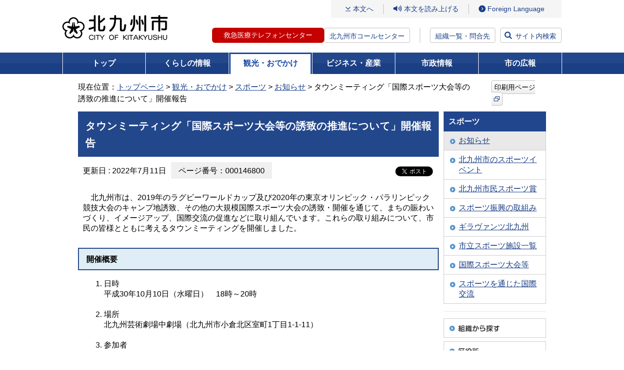

--- FILE ---
content_type: text/html
request_url: https://www.city.kitakyushu.lg.jp/contents/28600024.html
body_size: 7412
content:
<!DOCTYPE html>
<html lang="ja" dir="ltr" prefix="og: https://ogp.me/ns#">
<head>
<!-- Google Tag Manager -->
<script>(function(w,d,s,l,i){w[l]=w[l]||[];w[l].push({'gtm.start':
new Date().getTime(),event:'gtm.js'});var f=d.getElementsByTagName(s)[0],
j=d.createElement(s),dl=l!='dataLayer'?'&l='+l:'';j.async=true;j.src=
'https://www.googletagmanager.com/gtm.js?id='+i+dl;f.parentNode.insertBefore(j,f);
})(window,document,'script','dataLayer','GTM-5W2D88K');</script>
<!-- End Google Tag Manager -->
<meta charset="UTF-8">
<meta name="viewport" content="width=device-width, initial-scale=1.0">
<title>タウンミーティング「国際スポーツ大会等の誘致の推進について」開催報告 - 北九州市</title>
<meta property="og:title" content="タウンミーティング「国際スポーツ大会等の誘致の推進について」開催報告">
<meta property="og:type" content="article">
<meta property="og:description" content="北九州市ホームページです。">
<meta property="og:url" content="https://www.city.kitakyushu.lg.jp/contents/28600024.html">
<meta property="og:image" content="https://www.city.kitakyushu.lg.jp/files/000927325.jpg">
<meta property="og:site_name" content="北九州市">
<meta property="og:locale" content="ja_jp">
<link rel="shortcut icon" href="/favicon.ico" type="image/x-icon">
<meta name="copyright" content="Copyright (C) CITY OF KITAKYUSHU All Rights Reserved.">
<link rel="canonical" href="https://www.city.kitakyushu.lg.jp/contents/28600024.html">
  <!-- css =====-->
  <link rel="stylesheet" href="/files/reset.css" media="all">
  <link rel="stylesheet" href="/files/font.css" media="all">
  <link rel="stylesheet" href="/files/new_common.css" media="all">
  <link rel="stylesheet" href="/files/print.css" media="all">
  <link rel="stylesheet" href="/files/aly.css" media="all">
  <link rel="stylesheet" href="/files/new_pc.css" media="print, screen and (min-width: 800px)">
  <link rel="stylesheet" href="/files/new_sp.css" media="only screen and (max-width: 799px)">
  <!-- js =====-->
  <script src="/files/jquery.min.js"></script>
  <script src="/files/fontsize.js"></script>
  <script src="/files/print.js"></script>
  <script src="/files/minmax.js"></script>
  <script src="/files/googlesearch.js"></script>
  <script src="/files/window.js"></script>
  <script src="/files/new_menu.js"></script>
  <script src="/files/new_common.js"></script>
  <script src="/files/pageIdSearch.js"></script>

<script src="//f1-as.readspeaker.com/script/9787/ReadSpeaker.js?pids=embhl"></script>
<script>
window.rsConf = { general: { usePost: true } };
</script>
</head>
<body class="kanko">
<!-- Google Tag Manager (noscript) -->
<noscript><iframe src="https://www.googletagmanager.com/ns.html?id=GTM-5W2D88K"
height="0" width="0" style="display:none;visibility:hidden" sandbox=""></iframe></noscript>
<!-- End Google Tag Manager (noscript) -->
<noscript>このページではJavaScriptを使用しています。</noscript>

<div><a id="PAGETOP"><span>ページトップ</span></a></div>

	<!-- wrapper ==============================-->
	<div id="wrapper">
		<!-- container ==============================-->
		<div id="container">
			<div class="inner">
        <!-- overlayArea_search start  ==============================-->
        <div id="header">
          <div class="logo"><a href="/index.html"><img src="/files/000828433.png" alt="北九州市" /></a></div>
          <div class="menuArea">
            <div class="btn_language sp"><a href="/category/90000801.html"><span class="btn_label" lang="en">Language</span></a></div>
            <div class="btn_search sp"><a href="#"><span class="btn_label">検索</span></a></div>
            <div id="js-menuLabel" class="btn_ac btn_menu" tabindex="0">
              <div class="inner">
                <span></span>
                <span></span>
                <span></span>
              </div><!-- /.inner -->
              <span class="btn_label sp">メニュー</span>
            </div><!-- /.btn_menu -->
            <div class="inner_menu">
              <ul class="gNavi_sp">
                <li><a href="/kurashi/index.html">くらしの情報</a></li>
                <li><a href="/kanko/index.html">観光・おでかけ</a></li>
                <li><a href="/business/index.html">ビジネス・産業</a></li>
                <li><a href="/shisei/index.html">市政情報</a></li>
                <li><a href="/kouhou.html">市の広報</a></li>
              </ul>
              <div class="linkArea01">
                <p class="link_contents"><a href="#bodycontents">本文へ</a></p>
                <div class="btn_read">
                  <div id="readspeaker_button1" class="rs_skip">
                    <a rel="nofollow" accesskey="L" href="//app-as.readspeaker.com/cgi-bin/rsent?customerid=9787&amp;lang=ja_jp&amp;readid=contents&amp;url=" onclick="readpage(this.href, 'xp1'); return false;" target="_blank">本文を読み上げる</a>
                  </div>
                </div><!-- /#read -->
                <ul class="btn_access">
                  <li class="sp"><a href="/shisei/menu05_0338.html">組織一覧・問合先</a></li>
                  <li class="pc"><a href="/category/90000801.html" lang="en">Foreign Language</a></li>
                </ul><!-- /#btn_language -->
              </div><!-- /.linkArea01 -->
              <div class="linkArea02">
                <ul class="btn_tel">
                  <li class="tel-btn"><a href="/contents/18300102.html">救急医療テレフォンセンター</a></li>
                  <li class="text"><a href="/contents/924_00625.html">北九州市コールセンター</a></li>
                </ul>
                <p class="btn btn_access"><a href="/shisei/menu05_0338.html">組織一覧・問合先</a></p>
                <p class="btn btn_search"><a href="#">サイト内検索</a></p>
              </div><!-- /.linkArea01 -->
              <p class="btn_ac btn_close"><span>閉じる</span></p>
            </div><!-- /.inner -->
            <div class="btn_search sp"><a href="#"><span class="btn_label">検索</span></a></div>
          </div><!-- /.menuArea -->

        </div><!-- /#header -->
        <!-- //header end  ==============================-->
        <!-- overlayArea_search start  ==============================-->
        <div id="overlayArea_search" class="overlayArea">
          <div class="overlay"></div>
          <div class="inner">
            <div class="searchArea">
              <label for="gsc-i-id1" class="searchTitle">サイト内検索</label>
              <div id="siteSearch" class="siteSearchWrap">
                <div class="searchBox">
                  <div class="gcse-searchbox-only" data-resultsUrl="/search.html" data-enableHistory="true"></div>
                </div>
                <div class="linx_help_wrap">
                  <p id="helpSiteSearch" class="linx_help"><a href="/contents/08300003.html">サイト内検索方法</a></p>
                </div>
              </div><!-- /#siteSearchWrap -->

              <div id="pageIdSearch" class="searchBox">
                <form name="pageIdSearchForm" id="pageIdSearchForm" action="pageIdSearchForm">
                  <div class="pageIdSearchLabel">
                    <label for="pageIdSearchInput" class="searchTitle">ページ番号検索</label>
                    <div class="pageIdSearchTermsTxt">テキスト入力エリアに半角数字9桁で入力してください</div>
                  </div><!-- /.pageIdSearchTopLabel -->
                  <div class="pageIdSearchInputWrap">
                    <div class="pageIdSearchInputBlock">
                      <div class="pageIdSearchInputBox">
                        <input type="text" maxlength="9" name="pageIdSearchtxt" placeholder="半角数字9桁で入力してください" id="pageIdSearchInput">
                        <button type="button" id="pageIdSearchClear" title="入力内容をクリアする">×</button>
                      </div>
                      <button type="submit" class="submitBtn">検索</button>
                    </div><!-- /.pageIdSearchInputBlock -->
                    <div class="linx_help_wrap">
                      <p id="helpPageIdSearch" class="linx_help"><a href="/contents/08300316.html">ページ番号検索方法</a></p>
                    </div>
                  </div><!-- /.pageIdSearchInputWrap -->
                </form>
              </div><!-- /#pageIdSearch -->
              <div class="linx_help_wrap">
                <p class="linx_extendedSearch"><a href="/extendedSearch.html">拡張検索</a></p>
              </div>
                <div class="keywordBox">
                  <p class="searchKeyword">注目キーワード：</p>
                <ul class="link_keyword">
                  <li><a href="https://www.city.kitakyushu.lg.jp/search.html?q=%E5%8C%97%E4%B9%9D%E5%B7%9E%E5%B8%82%E8%AA%95%E7%94%9F%E3%83%9E%E3%83%B3%E3%82%B9">北九州市誕生マンス</a></li>
                  <li><a href="https://www.city.kitakyushu.lg.jp/search.html?q=%E8%81%B7%E5%93%A1%E6%8E%A1%E7%94%A8">職員採用</a></li>
                  <li><a href="https://www.city.kitakyushu.lg.jp/search.html?q=%E3%82%A4%E3%83%B3%E3%83%95%E3%83%AB%E3%82%A8%E3%83%B3%E3%82%B6%E3%80%80%E5%AD%A6%E7%B4%9A%E9%96%89%E9%8E%96">インフルエンザ　学級閉鎖</a></li>
                  <li><a href="https://www.city.kitakyushu.lg.jp/search.html?q=%E3%81%86%E3%81%9F%E3%81%AE%E3%81%BE%E3%81%A1">うたのまち</a></li>
                  <li><a href="https://www.city.kitakyushu.lg.jp/search.html?q=%E9%98%B2%E7%81%BD%E3%82%AC%E3%82%A4%E3%83%89%E3%83%96%E3%83%83%E3%82%AF">防災ガイドブック</a></li>
                  <li><a href="https://www.city.kitakyushu.lg.jp/search.html?q=%E5%8C%97%E4%B9%9D%E5%B7%9E%E5%B8%82LINE">北九州市LINE</a></li>
                </ul>
                </div>
            </div><!-- /.searchBox -->
                <ul class="btn_list">
                  <li><a href="https://faq-call-center-city.kitakyushu.life/">よくある質問と回答FAQ（外部リンク）</a></li>
                  <li><a href="/shisetsu/index.html">北九州市の施設を探す</a></li>
                  <li><a href="/kurashi/menu01_0611.html">相談・窓口</a></li>
                </ul>
          </div><!-- /.inner -->
          <div class="btn_close btn_search"><a href="#">閉じる</a></div>
        </div><!-- /#overlayArea_search -->
        <!-- //overlayArea_search end ==============================-->

                    <!-- gNavi -->
        <div id="gNavi">
          <ul>
            <li class="top"><a href="/index.html">トップ</a></li>
            <li class="kurashi"><a href="/kurashi/index.html">くらしの情報</a>
              <div class="gNaviSub">
                <ul>
                  <li><a href="/kurashi/menu001_00001.html">住民異動・証明・税金・健康保険</a></li>
                  <li><a href="/kurashi/menu001_00007.html">健康・福祉</a></li>
                  <li><a href="/kurashi/menu001_00017.html">子育て・教育</a></li>
                  <li><a href="/kurashi/menu001_00023.html">環境・住まい</a></li>
                  <li><a href="/kurashi/menu001_00025.html">防災・防犯・消費生活</a></li>
                  <li><a href="/kurashi/menu001_00039.html">ペット・動物愛護</a></li>
                  <li><a href="/kurashi/menu001_00040.html">その他の暮らし・手続き</a></li>
                  <li><a href="/category/menu00_0001.html">主な出来事から探す</a></li>
                  <li><a href="/kurashi/newslist.html">新着情報一覧</a></li>
                </ul>
              </div>
            </li>
            <li class="kanko"><a href="/kanko/index.html">観光・おでかけ</a>
              <div class="gNaviSub">
                <ul>
                  <li><a href="/kanko/menu002_00001.html">観光ガイド</a></li>
                  <li><a href="/kanko/menu002_00002.html">おでかけ</a></li>
                  <li><a href="/eventtop.html">イベント情報一覧</a></li>
                  <li><a href="/kanko/menu002_00003.html">行事予定・イベントカレンダー</a></li>
                  <li><a href="/kanko/menu002_00004.html">芸術・文化</a></li>
                  <li><a href="/kanko/menu002_00005.html">スポーツ</a></li>
                  <li><a href="/kanko/menu002_00006.html">シティプロモーション</a></li>
                  <li><a href="/kanko/menu02_00002.html">市制60周年事業</a></li>
                  <li><a href="/kanko/menu02_0076.html">世界文化遺産登録</a></li>
                  <li><a href="/kanko/menu02_00020.html">ユネスコ無形文化遺産登録</a></li>
                  <li><a href="/kanko/newslist.html">新着情報一覧</a></li>
                </ul>
              </div>
            </li>
            <li class="business"><a href="/business/index.html">ビジネス・産業</a>
              <div class="gNaviSub">
                <ul>
                  <li><a href="/business/menu003_00001.html">入札・契約・公募</a></li>
                  <li><a href="/business/menu03_00216.html">公共工事</a></li>
                  <li><a href="/business/menu003_00002.html">公民連携</a></li>
                  <li><a href="/business/menu03_0035.html">税</a></li>
                  <li><a href="/business/menu003_00003.html">医療・福祉・健康・衛生（事業者向け）</a></li>
                  <li><a href="/business/menu003_00004.html">ごみ・環境（事業者向け）</a></li>
                  <li><a href="/business/menu003_00005.html">消防・道路・河川・上下水道（事業者向け）</a></li>
                  <li><a href="/business/menu003_00006.html">試験・講習・研修案内（事業者向け）</a></li>
                  <li><a href="/business/menu003_00007.html">市の産業・雇用戦略及び景況</a></li>
                  <li><a href="/business/menu003_00008.html">企業等の誘致</a></li>
                  <li><a href="/business/menu003_00009.html">雇用・産業人材</a></li>
                  <li><a href="/business/menu003_00010.html">商・工業振興</a></li>
                  <li><a href="/business/menu003_00011.html">農林業・水産業振興</a></li>
                  <li><a href="/business/menu003_00012.html">国際ビジネス・物流</a></li>
                  <li><a href="/business/menu003_00013.html">学術・研究</a></li>
                  <li><a href="/business/menu03_00077.html">MICE戦略</a></li>
                  <li><a href="/business/newslist.html">新着情報一覧</a></li>
                </ul>
              </div>
            </li>
            <li class="shisei"><a href="/shisei/index.html">市政情報</a>
              <div class="gNaviSub">
                <ul>
                  <li><a href="/shisei/menu004_00001.html">北九州市の概要</a></li>
                  <li><a href="/shisei/menu004_00002.html">広報・広聴</a></li>
                  <li><a href="/shisei/menu004_00004.html">情報公開・統計・監査</a></li>
                  <li><a href="/shisei/menu05_0045.html">市長室</a></li>
                  <li><a href="/shisei/menu004_00015.html">計画・条例・選挙・人権</a></li>
                  <li><a href="/shisei/menu004_00016.html">まちづくり</a></li>
                  <li><a href="/shisei/menu05_0161.html">財政状況・行財政改革</a></li>
                  <li><a href="/shisei/menu004_00017.html">職員採用情報</a></li>
                  <li><a href="/sigikai/index.html">北九州市議会</a></li>
                  <li><a href="/shisei/newslist.html">新着情報一覧</a></li>
                </ul>
              </div>
            </li>
            <li class="koho"><a href="/kouhou.html">市の広報</a>
            </li>
          </ul>
        </div><!-- /#gNavi -->


<!-- pankuzu -->
<div id="pankuzu" class="clearfix">
<div>現在位置：<a href="/index.html">トップページ</a> &gt; <a href="/kanko/index.html">観光・おでかけ</a> &gt; <a href="/kanko/menu002_00005.html">スポーツ</a> &gt; <a href="/kanko/menu02_00070.html">お知らせ</a> &gt; タウンミーティング「国際スポーツ大会等の誘致の推進について」開催報告</div>
<div class="printBtn"><a href="javascript:print();">印刷用ページ<img src="/files/000828442.png" alt="（新規ウィンドウで開きます）" class="icon_external" /></a></div>
</div>
<!-- /#pankuzu -->

<div class="yomiagePlayer">
<div id="xp1" class="rs_preserve rs_skip"></div>
</div>
<!-- contents -->
<div id="contents" class="clearfix">
<div class="printClose rs_skip"><a href="javascript:close();">印刷用ページを閉じる</a></div>
<div><a id="bodycontents" class="rs_skip"><span>ページ本文</span></a></div>

<!-- mainContents -->
<div id="mainContents">
<div id="mainContentsInner">

<!-- h1 -->
<h1>タウンミーティング「国際スポーツ大会等の誘致の推進について」開催報告</h1>
<!-- /h1 -->



<div class="pageToolWrapper clearfix pageidBoxWrapper">
  <div class="flexItem">
<div class="modDate">更新日 : 2022年7月11日</div>
  <div class="pageidBox"><span class="pageidBoxInner bgGray">ページ番号：000146800</span></div>
  </div>
<!-- snsbtnBox -->
<div class="snsbtnBox">
<div id="fb-root"></div>
<script async defer crossorigin="anonymous" src="https://connect.facebook.net/ja_JP/sdk.js#xfbml=1&version=v21.0"></script>
<div class="fb-share-button" data-href="https://www.city.kitakyushu.lg.jp/contents/28600024.html" data-layout="button_count" data-size="small" data-lazy="true"><a class="fb-xfbml-parse-ignore" target="_blank" href="https://www.facebook.com/sharer/sharer.php?u=https%3A%2F%2Fwww.city.kitakyushu.lg.jp%2Fcontents%2F28600024.html&amp;src=sdkpreparse" aria-label="Facebookでリンクを共有する（新規ウィンドウで表示します）">シェア</a></div>
<a href="https://twitter.com/share?ref_src=twsrc%5Etfw" class="twitter-share-button" data-url="https://www.city.kitakyushu.lg.jp/contents/28600024.html" data-lang="ja" data-show-count="false" aria-label="Xでリンクを共有する（新規ウィンドウで表示します）">ポスト</a><script async src="https://platform.twitter.com/widgets.js"></script>
</div>
<!-- /snsbtnBox -->
</div>

<!-- contentsIndent -->
<div class="contentsIndent clearfix">
<div class="text">
<p>　北九州市は、2019年のラグビーワールドカップ及び2020年の東京オリンピック・パラリンピック競技大会のキャンプ地誘致、その他の大規模国際スポーツ大会の誘致・開催を通じて、まちの賑わいづくり、イメージアップ、国際交流の促進などに取り組んでいます。これらの取り組みについて、市民の皆様とともに考えるタウンミーティングを開催しました。</p>
</div>
</div>
<!-- /contentsIndent -->

<a id="SUB1"></a>
<!-- h2 --><h2>開催概要</h2><!-- h2 -->
<!-- contentsIndent -->
<div class="contentsIndent clearfix">
<div class="text">
<ol>
	<li>日時<br />
		平成30年10月10日（水曜日）　18時～20時<br />
		&nbsp;</li>
	<li>場所<br />
		北九州芸術劇場中劇場（北九州市小倉北区室町1丁目1-1-11）<br />
		&nbsp;</li>
	<li>参加者<br />
		350名<br />
		&nbsp;</li>
	<li>内容<br />
		(1)市長講演<br />
		　　・テーマ：「北九州市の国際スポーツ大会等誘致の取り組み」<br />
		(2)基調講演（千葉　真子）<br />
		　　・テーマ：「スポーツで心も体も健やかに」<br />
		(3)パネルディスカッション<br />
		　　・パネリスト<br />
		　　　北九州市長　北橋　健治<br />
		　　　公益財団法人日本オリンピック委員会名誉委員　赤木　恭平<br />
		　　　学校法人国際学園九州医療スポーツ専門学校理事長　水嶋　章陽<br />
		　　　スポーツコメンテーター　千葉　真子<br />
		　　・コーディネーター<br />
		　　　北九州市立大学地域戦略研究所教授　南　博<br />
		(4)質疑応答</li>
</ol>
</div>
</div>
<!-- /contentsIndent -->

<a id="SUB2"></a>
<!-- h2 --><h2>資料</h2><!-- h2 -->

<div class="contentsIndent clearfix">
<ul class="linkUL first">
<li class="pdf"><a href="/files/000819910.pdf">市長講演「北九州市の国際スポーツ大会等誘致の取組み」（PDF形式：1.8MB）</a></li>
</ul>
</div>
<a id="SUB3"></a>
<!-- h2 --><h2>議事録</h2><!-- h2 -->

<div class="contentsIndent clearfix">
<ul class="linkUL first">
<li class="pdf"><a href="/files/000820235.pdf">全体議事録（PDF形式：424KB）</a></li>
</ul>
</div>







 




  <!-- departmentBox -->
  <div class="departmentBox">
    <h2 class="title">このページの作成者</h2>
    <div class="departmentBoxInner">
      <p><a href='/contents/division016.html'>都市ブランド創造局スポーツ部スポーツ振興課</a><br />〒803-8501　北九州市小倉北区城内1番1号<br />電話：093-582-2395　FAX：093-582-2677<br></p>
      <p>このページに関するお問い合わせ、ご意見等は以下のメールフォームより送信できます。</p>
<!--IF_TRANS_HIDE:-->
      <form id="inquire" action="https://ssl.city.kitakyushu.lg.jp/cgi-bin/inquire/inquire.cgi" method="post">
        <a href="javascript:document.getElementById('inquire').submit();">メールを送信（メールフォーム）</a>
        <input type="hidden" name="section_id" value="027075223000">
        <input type="hidden" name="pgid" value="000146800">
        <input type="hidden" name="url" value="https://www.city.kitakyushu.lg.jp/contents/28600024.html">
      </form>
<!--/IF_TRANS_HIDE:-->
    </div>
  </div>
  <!-- /departmentBox -->

</div>
</div>
<!-- /mainContents -->

<!-- rightContents -->
<div id="rightContents">
<!-- localNavi -->
<div class="localNavi">
<h2>スポーツ</h2>
<ul>
 <li class="current"><a href="/kanko/menu02_00070.html">お知らせ</a></li>
 <li><a href="/kanko/menu02_0048.html">北九州市のスポーツイベント</a></li>
 <li><a href="/kanko/menu02_0052.html">北九州市民スポーツ賞</a></li>
 <li><a href="/kanko/menu02_0053.html">スポーツ振興の取組み</a></li>
 <li><a href="/kanko/menu02_00006.html">ギラヴァンツ北九州</a></li>
 <li><a href="/kanko/menu02_00012.html">市立スポーツ施設一覧</a></li>
 <li><a href="/kanko/menu02_00030.html">国際スポーツ大会等</a></li>
 <li><a href="/kanko/menu02_00037.html">スポーツを通じた国際交流</a></li>
</ul>
</div>
<!-- /localNavi -->
<div class="dotline"></div>
<!-- bannerArea -->
<div class="bannerArea">
<ul>
<li class="clearfix"><a href="/shisei/menu05_0339.html"><img src="/files/000076573.gif" width="210" height="40" alt="組織から探す" /></a></li>
<li class="clearfix"><a href="/kuyakusyo.html"><img src="/files/000000071.gif" width="210" height="40" alt="区役所" /></a></li>
<li class="clearfix"><a href="/shisetsu/index.html"><img src="/files/000000072.gif" width="210" height="40" alt="施設" /></a></li>
<li class="clearfix"><a href="/contents/924_01292.html"><img src="/files/000000074.gif" width="210" height="40" alt="市民のこえ（ご提案・ご相談）" /></a></li>
<li class="clearfix"><a href="/contents/924_00625.html"><img src="/files/000000070.gif" width="210" height="62" alt="北九州市コールセンター 093-671-8181 年中無休 8時から21時" /></a></li>
</ul>
</div>
<!-- /bannerArea -->
</div>
<!-- /rightContents -->
</div>
<!-- /contents -->

        <!-- pageTopArea start ==============================-->
        <div id="pageTopArea">
          <div class="pageTop"><a href="#PAGETOP">ページの先頭へ戻る</a></div>
        </div>
        <!-- //pageTopArea end ==============================-->
        <!-- footer start ==============================-->
        <div id="footer">
          <div class="inner">
            <ul class="list_link">
              <li><a href="/contents/90001123.html">このホームページの使い方</a></li>
              <li><a href="/category/file_0002.html">免責事項</a></li>
              <li><a href="/category/file_0001.html">アクセシビリティ</a></li>
              <li><a href="/category/file_0003.html">リンク・著作権</a></li>
              <li><a href="/sitemap.html">サイトマップ</a></li>
              <li><a href="/category/file_0004.html">個人情報の取り扱い</a></li>
              <li><a href="/category/file_0005.html">RSS配信</a></li>
            </ul>
            <dl class="btn_access">
              <dt>北九州市役所（本庁）</dt>
              <dd><a href="/category/file_0013.html">市役所へのアクセス</a></dd>
            </dl>
            <ul class="list_info">
              <li><span>法人番号：</span>8000020401005</li>
              <li><span>住所：</span>〒803-8501　北九州市小倉北区城内1番1号</li>
              <li><span>電話番号：</span>093-582-4894（北九州市コールセンター）</li>
              <li><span>開庁時間：</span>月曜日から金曜日の8時30分から17時15分まで<br />（土曜日、日曜日、祝日及び年末年始を除く）</li>
            </ul>
          </div><!-- /.inner -->
          <p class="copyright" lang="en">Copyright (C) 2011 CITY OF KITAKYUSHU All Rights Reserved.</p>
        </div><!-- /#footer -->
        <!-- //footer ==============================-->

      </div><!-- /.inner -->
    </div><!-- /#container -->
    <!-- //container ==============================-->

  </div><!-- /#wrapper -->

</body>


--- FILE ---
content_type: text/css
request_url: https://www.city.kitakyushu.lg.jp/files/print.css
body_size: 165
content:
@charset "utf-8";

@media print {

/* ページ全体のコンテナ */
* html body { zoom: 75%; }

/* フッタ */
div#footer { overflow:hidden; }


}


--- FILE ---
content_type: application/javascript
request_url: https://www.city.kitakyushu.lg.jp/files/print.js
body_size: 804
content:
// --------------------------------------------------
// for print page
// --------------------------------------------------
function print (css) {
	var strUrl;
	if(!css){ css = "";}
	if (window.location.search == "") {
		strUrl=window.location.href+"?print=true&css="+css;
	} else {
		strUrl=window.location.href+"&print=true&css="+css;
	}
	window.open(strUrl,'print','width=820,height=600,menubar=yes,toolbar=no,location=no,status=yes,resizable=yes,scrollbars=yes');
}
function print2 (css) {
	alert('このページの印刷では、ブラウザの印刷ボタンを押して下さい');
	return;
}
var myUrl = window.location.href;
if(myUrl.match("print")) {
	var arr = myUrl.split("css=");
	if(arr[1]) {
		document.write('<link rel="stylesheet" type="text/css" media="all" href="' + htmlEntities(arr[1]) + '" rel="stylesheet" />');
	} else {
		document.write('<link rel="stylesheet" type="text/css" media="all" href="/files/print_page.css" rel="stylesheet" />');
	}
}
function disablehref(){
	if(window.location.href.match("print")) {
		var input = document.getElementsByTagName("a");
		var count = input.length;
		for(var i =0; i < count; i++){
			document.getElementsByTagName("a")[i].removeAttribute("href");
		}
	}
}

function showHeaderAd() {
document.getElementById("headerAd").style.visibility = "visible";
}
function htmlEntities( text ) {
  var entities = [
    ['amp', '&'],
    ['apos', '\''],
    ['lt', '<'],
    ['gt', '>'],
  ];

  for ( var i=0, max=entities.length; i<max; i++ ) {
      text = text.replace(new RegExp( entities[i][1], 'g' ), "&"+entities[i][0]+';' ).replace( '"', '&quot;' );
  }
  return text;
}
